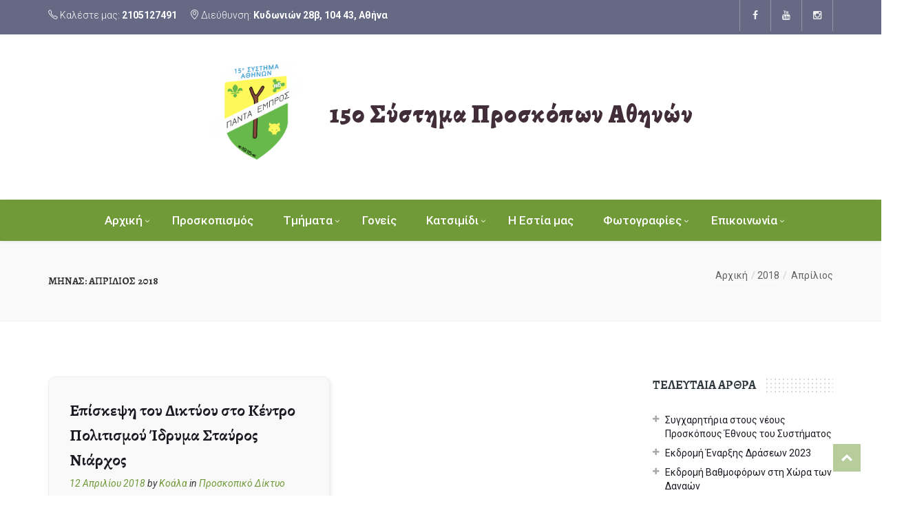

--- FILE ---
content_type: text/css
request_url: https://www.15athenscouts.gr/wp-content/cache/wpfc-minified/g53ecu7b/6bxxw.css
body_size: 369
content:
#colorbox, #cboxOverlay, #cboxWrapper{position:absolute; top:0; left:0; z-index:9999; overflow:hidden;}
#cboxWrapper {max-width:none;}
#cboxOverlay{position:fixed; width:100%; height:100%;}
#cboxMiddleLeft, #cboxBottomLeft{clear:left;}
#cboxContent{position:relative;}
#cboxLoadedContent{overflow:auto; -webkit-overflow-scrolling: touch;}
#cboxTitle{margin:0;}
#cboxLoadingOverlay, #cboxLoadingGraphic{position:absolute; top:0; left:0; width:100%; height:100%;}
#cboxPrevious, #cboxNext, #cboxClose, #cboxSlideshow{cursor:pointer;}
.cboxPhoto{float:left; margin:auto; border:0; display:block; max-width:none; -ms-interpolation-mode:bicubic;}
.cboxIframe{width:100%; height:100%; display:block; border:0;}
#colorbox, #cboxContent, #cboxLoadedContent{box-sizing:content-box; -moz-box-sizing:content-box; -webkit-box-sizing:content-box;} #cboxOverlay{background:url(//www.15athenscouts.gr/wp-content/plugins/jquery-colorbox/themes/theme1/images/overlay.png) repeat 0 0;}
#colorbox{outline:0; font: 12px Tahoma, Arial,sans-serif;}
#cboxTopLeft{width:21px; height:21px; background:url(//www.15athenscouts.gr/wp-content/plugins/jquery-colorbox/themes/theme1/images/controls.png) no-repeat -101px 0;}
#cboxTopRight{width:21px; height:21px; background:url(//www.15athenscouts.gr/wp-content/plugins/jquery-colorbox/themes/theme1/images/controls.png) no-repeat -130px 0;}
#cboxBottomLeft{width:21px; height:21px; background:url(//www.15athenscouts.gr/wp-content/plugins/jquery-colorbox/themes/theme1/images/controls.png) no-repeat -101px -29px;}
#cboxBottomRight{width:21px; height:21px; background:url(//www.15athenscouts.gr/wp-content/plugins/jquery-colorbox/themes/theme1/images/controls.png) no-repeat -130px -29px;}
#cboxMiddleLeft{width:21px; background:url(//www.15athenscouts.gr/wp-content/plugins/jquery-colorbox/themes/theme1/images/controls.png) left top repeat-y;}
#cboxMiddleRight{width:21px; background:url(//www.15athenscouts.gr/wp-content/plugins/jquery-colorbox/themes/theme1/images/controls.png) right top repeat-y;}
#cboxTopCenter{height:21px; background:url(//www.15athenscouts.gr/wp-content/plugins/jquery-colorbox/themes/theme1/images/border.png) 0 0 repeat-x;}
#cboxBottomCenter{height:21px; background:url(//www.15athenscouts.gr/wp-content/plugins/jquery-colorbox/themes/theme1/images/border.png) 0 -29px repeat-x;}
#cboxContent{background:#fff; overflow:hidden;}
.cboxIframe{background:#fff;}
#cboxError{padding:50px; border:1px solid #ccc;}
#cboxLoadedContent{margin-bottom:28px;}
#cboxTitle{position:absolute; bottom:4px; left:0; text-align:center; width:100%; color:#949494;}
#cboxCurrent{position:absolute; bottom:4px; left:58px; color:#949494;}
#cboxLoadingOverlay{background:url(//www.15athenscouts.gr/wp-content/plugins/jquery-colorbox/themes/theme1/images/loading_background.png) no-repeat center center;}
#cboxLoadingGraphic{background:url(//www.15athenscouts.gr/wp-content/plugins/jquery-colorbox/themes/theme1/images/loading.gif) no-repeat center center;} #cboxPrevious, #cboxNext, #cboxSlideshow, #cboxClose {border:0; padding:0; margin:0; overflow:visible; width:auto; background:none; } #cboxPrevious:active, #cboxNext:active, #cboxSlideshow:active, #cboxClose:active {outline:0;}
#cboxSlideshow{position:absolute; bottom:4px; right:30px; color:#0092ef;}
#cboxPrevious{position:absolute; bottom:0; left:0; background:url(//www.15athenscouts.gr/wp-content/plugins/jquery-colorbox/themes/theme1/images/controls.png) no-repeat -75px 0; width:25px; height:25px; text-indent:-9999px;}
#cboxPrevious:hover{background-position:-75px -25px;}
#cboxNext{position:absolute; bottom:0; left:27px; background:url(//www.15athenscouts.gr/wp-content/plugins/jquery-colorbox/themes/theme1/images/controls.png) no-repeat -50px 0; width:25px; height:25px; text-indent:-9999px;}
#cboxNext:hover{background-position:-50px -25px;}
#cboxClose{position:absolute; bottom:0; right:0; background:url(//www.15athenscouts.gr/wp-content/plugins/jquery-colorbox/themes/theme1/images/controls.png) no-repeat -25px 0; width:25px; height:25px; text-indent:-9999px;}
#cboxClose:hover{background-position:-25px -25px;} .cboxIE #cboxTopLeft,
.cboxIE #cboxTopCenter,
.cboxIE #cboxTopRight,
.cboxIE #cboxBottomLeft,
.cboxIE #cboxBottomCenter,
.cboxIE #cboxBottomRight,
.cboxIE #cboxMiddleLeft,
.cboxIE #cboxMiddleRight {
filter: progid:DXImageTransform.Microsoft.gradient(startColorstr=#00FFFFFF,endColorstr=#00FFFFFF);
}

--- FILE ---
content_type: text/css
request_url: https://www.15athenscouts.gr/wp-content/cache/wpfc-minified/qvaue7tw/6bxxw.css
body_size: -75
content:
.media-library-gallery
{
clear: both;
float: left;
}
.media-library-gallery .mlg-navbar
{
clear: both;
}
.media-library-gallery .mlg-preview
{
float: left;
width: 160px;
min-height: 232px;
text-align: center;
}
.media-library-gallery .mlg-preview 
{
border: 1px solid #C7C7C7;
padding: 2px;
margin: 2px;
}
.media-library-gallery .mlg-preview:hover 
{
border: 1px solid #000;
}
.media-library-gallery .mlg-preview img
{
border: 1px solid transparent !important;
padding: 1px !important;
}
.media-library-gallery .mlg-preview a:hover img
{
border: 1px solid #ccc !important;
background-color: #fff;
}
.media-library-gallery .mlg-title
{
height: 20px;
overflow: hidden;
background-color: #fff;
position: absolute;
width: 158px;
border: 1px solid transparent;
}
.media-library-gallery .mlg-title:hover
{
height: auto;
border: 1px solid #ccc;
}
.media-library-gallery .mlg-title a
{
color: black;
text-decoration: none;
}
.media-library-gallery .mlg-title a:hover
{
color: blue;
}
.media-library-gallery .mlg-img
{
padding-top: 23px;
}
.media-library-gallery .mlg-actions
{ font-size: 8pt;
height: 15px;
overflow: hidden;
background-color: #fff;
position: absolute;
width: 158px;
border: 1px solid transparent;
z-index: 100;
}
.media-library-gallery .mlg-actions:hover
{
visibility: visible;
height: auto;
border: 1px solid #ccc;
}

--- FILE ---
content_type: text/css
request_url: https://www.15athenscouts.gr/wp-content/cache/wpfc-minified/9h7q1yls/6bxxw.css
body_size: 244
content:
.birthdays-widget {
text-align: center;
}
.birthdays-widget img {
display: block;
margin-top: 0;
margin-bottom: 0;
box-shadow: none;
}
.birthday-wish {
color: #BE1E2D; 
font-weight: bold;
line-height: 1.5;
font-size: larger;
margin: 2% 0;
}
.popover-title {
text-align: center;
color: #BE1E2D;
}
.popover-content > img {
width: 80%;
margin: 0 auto;
}
.ui-tooltip-content > img {
width: 80%;
margin: 0 auto;
}
.birthday_element {
display: inline-block;
cursor: pointer;
}
.birthday_name {
text-transform: capitalize;
}
.birthday_year {
text-align: center;
margin: 1% 14% 0% 15%;
font-size: larger;
font-style: italic;
font-weight: bold;
color: #BE1E2D;
}
.birthday_year + .birthday_date {
margin-top: 1%;
}
.birthday_age {
font-style: italic;
font-size: smaller;
text-transform: none;
}
.birthday_error {
text-align: center;
font-style: italic;
color: #BE1E2D;
}
.opt_item {
display: inline-block;
width: 30%;
text-align: center;
margin: 0 0.5%;
padding: 0.5%;
vertical-align: top;
line-height: 2;
border-radius: 8px;
min-height: 80px;
}
.opt_item:hover {
cursor: pointer;
}
.opt_item_selected {
background-color: grey;
color: white;
}
#birthdays_settings_form select {
max-width: 200px;
}
img.birthday_list_image {
margin: 0 5px 0 0;
float: none;
display: inline-block;
vertical-align: middle;
}
ul.birthday_list > li {
text-align: left;
vertical-align: middle;
margin: 5% 0;
}
.bw-image {
direction: rtl;
}
.ui-tooltip { 
position: absolute; 
top: 50%; 
left: 50%;
}
.birthday-list-image{
cursor: pointer;
}
.birthday-list-tooltip{
max-width: 210px;
text-align: center;
padding: 10px 10px 5px 10px;
background-color: white;
}
.birthday_center{
text-align: center;
margin: 3% 0 0 0;
}
.birthday_date {
text-align: center;
border-bottom: 1px dashed grey;
margin: 5% 15% 2% 15%;
font-size: larger;
}
.birthday_admin_image {
max-width: 30%;
display: block;
margin: 1% 0;
}
.birthday_admin_edit_image{
max-height: 25px;
vertical-align: middle;
margin: 0 2% 0 0;
}

--- FILE ---
content_type: text/javascript
request_url: https://www.15athenscouts.gr/wp-content/plugins/category-grid-view-gallery-lionedit/js/cgview.js?ver=7c031e7520cf44442573ced48c5c3c1a
body_size: -49
content:
/* Author : Anshul Sharma (contact@anshulsharma.in) */

jQuery(document).ready(function($) {
	// To remove the css class for CSS fallback strategy
	$("div.cgview ul li div").removeClass("cgnojs");
	
						
  $("div.cgview li").mouseenter(function(){
  	var d = this.getElementsByTagName("div");
	if($(d[0]).attr('class')=='cgback hover'){
		$(d[0]).stop(true,true).animate({height: '35%'},200);
		$(d[1]).stop(true,true).animate({height: '32%'},200);
	}
	});
  $("div.cgview li").mouseleave(function(){
  	var d = this.getElementsByTagName("div");
	if($(d[0]).attr('class')=='cgback hover'){
		$(d[0]).stop(true,true).animate({height: '0px'},200);
		$(d[1]).stop(true,true).animate({height: '0px'},200);
	}
	
	});
  /*Events for colorbox (Fix for small popup window in colorbox due to delay in load of images*/
  $(".cgpost").colorbox({onComplete:function(){$.colorbox.resize();}});  
  
  /* Pagination */
  if(typeof paginateVal !== 'undefined')
  if( paginateVal ){
	$('ul#cg-ul').easyPaginate({
		step:paginateVal,
		nextprev:false,
		controls:'cg-page-controls'
	});
  }

  var child = $( '#cg-ul li' ).toArray().reverse();

  function ajax_images() {
    var count;
	if(typeof paginateVal !== 'undefined')
    for ( count = 0; count < paginateVal; count++ ) {
        ready_image();
    }
  }

  function ready_image( ) {
    var element = child.pop();
    
    var tmp = $( element ).find( 'img' );
    tmp.attr( 'src', tmp.attr( 'data-src' ) ).load( ready_image );
  }

  /* Ajax images :P */
  ajax_images();
  
  
});
